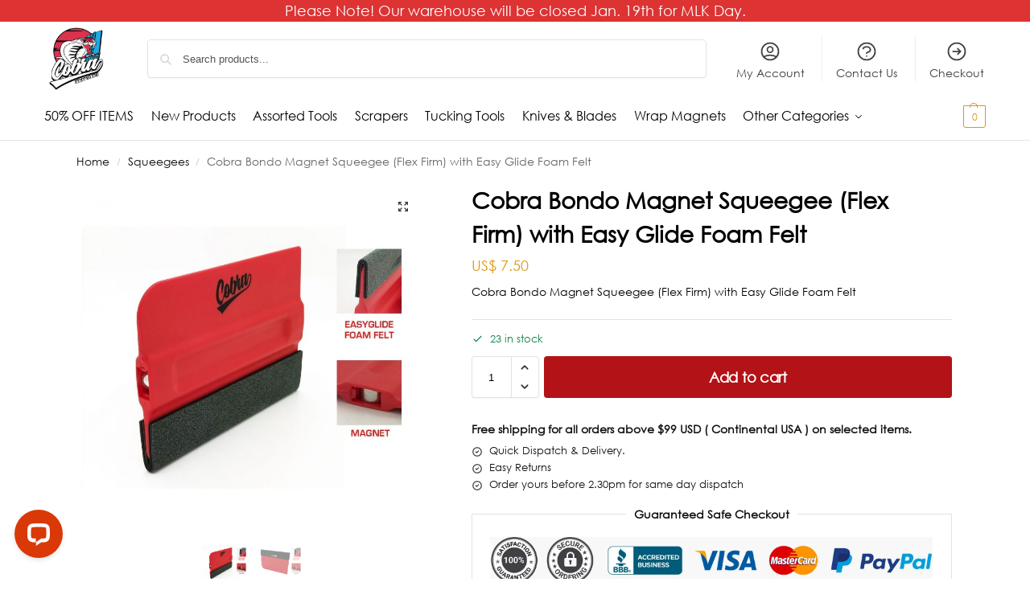

--- FILE ---
content_type: application/javascript; charset=UTF-8
request_url: https://api.livechatinc.com/v3.6/customer/action/get_dynamic_configuration?x-region=us-south1&license_id=14126322&client_id=c5e4f61e1a6c3b1521b541bc5c5a2ac5&url=https%3A%2F%2Fcobrawraptools.com%2Fproduct%2Fcobra-bondo-magnet-squeegee-flex-firm-with-easy-glide-foam-felt%2F&channel_type=code&jsonp=__3t2kwo8ns2r
body_size: 192
content:
__3t2kwo8ns2r({"organization_id":"a05b264b-6315-4c92-b028-1c33652a1fea","livechat_active":true,"livechat":{"group_id":0,"client_limit_exceeded":false,"domain_allowed":true,"online_group_ids":[0],"config_version":"1480.0.1.380.1.1.2.1.3.1.3.7.3","localization_version":"6bb83031e4f97736cbbada081b074fb6","language":"en"},"default_widget":"livechat"});